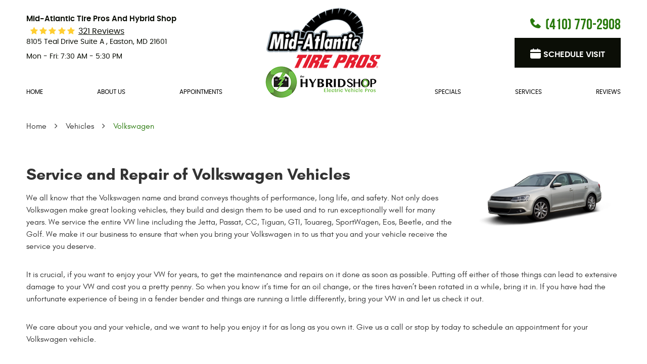

--- FILE ---
content_type: text/html; charset=utf-8
request_url: https://midatlantictire.com/volkswagen-repair-services
body_size: 11558
content:
<!DOCTYPE HTML><html lang="en"><!-- HTML Copyright © 2026 Kukui Corporation. All rights reserved. --><head><meta charset="utf-8" /><meta name="viewport" content="width=device-width,initial-scale=1" /><title> Mid-Atlantic Tire Pros and Hybrid Shop - Easton Volkswagen Service and Repair </title><link rel="canonical" href="https://midatlantictire.com/volkswagen-repair-services" /><meta name="robots" content="noindex,nofollow,noarchive,nosnippet" /><meta name="googlebot" content="none,noindex,nofollow,noarchive,nosnippet,noodp,noimageindex" /><meta name="bingbot" content="noindex,nofollow,noarchive,nosnippet,nocache,noodp" /><meta name="msnbot" content="noindex,nofollow,noarchive,nosnippet,nocache,noodp" /><meta name="slurp" content="noindex,nofollow,noarchive,nosnippet,noodp,noydir" /><meta name="teoma" content="noindex,nofollow,noarchive" /><meta name="adsbot-google" content="index,follow,archive,snippet,odp,imageindex" /><meta name="adidxbot" content="index,follow,archive,snippet,cache,odp" /><meta name="description" content="Service and Repair of Volkswagen Vehicles" /><meta property="og:type" content="website" /><meta property="og:locale" content="en_US" /><meta property="og:site_name" content="Mid-Atlantic Tire Pros and Hybrid Shop" /><meta property="og:url" content="https://midatlantictire.com/volkswagen-repair-services" /><meta property="og:title" content="Mid-Atlantic Tire Pros and Hybrid Shop - Service and Repair of Volkswagen Vehicles" /><meta property="og:description" content="Service and Repair of Volkswagen Vehicles" /><meta property="og:image" content="https://midatlantictire.com/Files/images/og-image.jpg" /><script type="application/ld+json">[{"@context":"https://schema.org","@type":"AutomotiveBusiness","name":"Mid-Atlantic Tire Pros and Hybrid Shop","alternateName":"Easton, MD Auto Repair","telephone":"+1 (410) 770-2908","currenciesAccepted":"USD","priceRange":"$$$","url":"https://midatlantictire.com","logo":"https://midatlantictire.com/Files/Images/LogO.png","image":"https://midatlantictire.com/Files/images/google-info-window.jpg","address":{"@type":"PostalAddress","name":"Mid-Atlantic Tire Pros and Hybrid Shop","streetAddress":"8105 Teal Drive Suite A","addressLocality":"Easton","addressRegion":"MD","addressCountry":"USA","postalCode":"21601"},"openingHours":["Mon-Fri 07:30-17:30"],"hasmap":"https://www.google.com/maps/place/8105 Teal Drive Suite A Easton, MD 21601","aggregateRating":{"@type":"AggregateRating","bestRating":"5","worstRating":"1","ratingCount":"321","ratingValue":"4.8"},"sameAs":["https://goo.gl/maps/PhZkHedqamzqmRig7","https://www.facebook.com/midatlantictire/","http://search.google.com/local/writereview?placeid=ChIJbQ2tb1hAuIkRgTz2g431xWo","https://www.facebook.com/midatlantictire/reviews/?ref=page_internal"]},{"@context":"https://schema.org","@type":"BreadcrumbList","itemListElement":[{"@type":"ListItem","position":"1","item":{"@id":"https://midatlantictire.com","name":"Home"}},{"@type":"ListItem","position":"2","item":{"@id":"https://midatlantictire.com/vehicles","name":"Vehicles"}},{"@type":"ListItem","position":"3","item":{"@id":"https://midatlantictire.com/volkswagen-repair-services","name":"Volkswagen"}}]}]</script><!-- Global site tag (gtag.js) - Google Analytics --><script async src="https://www.googletagmanager.com/gtag/js?id=UA-221375750-38"></script><script> window.dataLayer = window.dataLayer || []; function gtag(){dataLayer.push(arguments);} gtag('js', new Date()); gtag('config', 'UA-221375750-38'); gtag('config', 'G-NHM8NLBYQM'); </script><style type="text/css">/*! * Bootstrap v3.3.7 (http://getbootstrap.com) * Copyright 2011-2018 Twitter, Inc. * Licensed under MIT (https://github.com/twbs/bootstrap/blob/master/LICENSE) */ /*! * Generated using the Bootstrap Customizer (<none>) * Config saved to config.json and <none> */ /*! normalize.css v3.0.3 | MIT License | github.com/necolas/normalize.css */ *{outline:0;margin:0;border:0;padding:0}*,*:before,*:after{-webkit-box-sizing:border-box;box-sizing:border-box}html{-ms-overflow-style:scrollbar;-ms-text-size-adjust:100%;-webkit-text-size-adjust:100%;-webkit-tap-highlight-color:rgba(0,0,0,0)}html,body,div,span,applet,object,iframe,h1,h2,h3,h4,h5,h6,p,blockquote,pre,a,abbr,acronym,address,big,cite,code,del,dfn,em,img,ins,kbd,q,s,samp,small,strike,strong,sub,sup,tt,var,b,u,i,center,dl,dt,dd,ol,ul,li,fieldset,form,label,legend,table,caption,tbody,tfoot,thead,tr,th,td,article,aside,canvas,details,embed,figure,figcaption,footer,header,hgroup,menu,nav,output,ruby,section,summary,time,mark,audio,video{background:transparent;font-size:100%;font-family:-apple-system,BlinkMacSystemFont,system-ui,"Segoe UI",Tahoma,Roboto,Oxygen,Oxygen-Sans,Ubuntu,Cantarell,"Fira Sans","Droid Sans","Helvetica Neue","Noto Sans",Arial,sans-serif,"Apple Color Emoji","Segoe UI Emoji","Segoe UI Symbol","Noto Color Emoji";text-decoration:none;vertical-align:baseline}article,aside,details,figcaption,figure,footer,header,hgroup,main,menu,nav,section,summary{display:block}:focus{outline:0}[tabindex="-1"]:focus{outline:0!important}b,strong{font-weight:bolder}a{text-decoration:none}a:hover,a:focus,a:active{outline:0;text-decoration:underline}a:not([href]):not([tabindex]){color:inherit;text-decoration:none}a:not([href]):not([tabindex]):hover,a:not([href]):not([tabindex]):focus{color:inherit;text-decoration:none}a:not([href]):not([tabindex]):focus{outline:0}img{max-width:100%;height:auto;border:0;-ms-interpolation-mode:bicubic;vertical-align:middle}svg{overflow:hidden;vertical-align:middle}iframe,embed,object,video,audio,canvas{display:inline-block;max-width:100%}audio:not([controls]){display:none;height:0}template{display:none}[hidden]{display:none}.container{margin-right:auto;margin-left:auto;padding-left:12px;padding-right:12px}@media(min-width:768px){.container{width:744px}}@media(min-width:992px){.container{width:964px}}@media(min-width:1224px){.container{width:1200px}}.container-fluid{margin-right:auto;margin-left:auto;padding-left:12px;padding-right:12px}.row{margin-left:-12px;margin-right:-12px}.col-xs-1,.col-sm-1,.col-md-1,.col-lg-1,.col-xs-2,.col-sm-2,.col-md-2,.col-lg-2,.col-xs-3,.col-sm-3,.col-md-3,.col-lg-3,.col-xs-4,.col-sm-4,.col-md-4,.col-lg-4,.col-xs-5,.col-sm-5,.col-md-5,.col-lg-5,.col-xs-6,.col-sm-6,.col-md-6,.col-lg-6,.col-xs-7,.col-sm-7,.col-md-7,.col-lg-7,.col-xs-8,.col-sm-8,.col-md-8,.col-lg-8,.col-xs-9,.col-sm-9,.col-md-9,.col-lg-9,.col-xs-10,.col-sm-10,.col-md-10,.col-lg-10,.col-xs-11,.col-sm-11,.col-md-11,.col-lg-11,.col-xs-12,.col-sm-12,.col-md-12,.col-lg-12{position:relative;min-height:1px;padding-left:12px;padding-right:12px}.col-xs-1,.col-xs-2,.col-xs-3,.col-xs-4,.col-xs-5,.col-xs-6,.col-xs-7,.col-xs-8,.col-xs-9,.col-xs-10,.col-xs-11,.col-xs-12{float:left}.col-xs-12{width:100%}.col-xs-11{width:91.66666667%}.col-xs-10{width:83.33333333%}.col-xs-9{width:75%}.col-xs-8{width:66.66666667%}.col-xs-7{width:58.33333333%}.col-xs-6{width:50%}.col-xs-5{width:41.66666667%}.col-xs-4{width:33.33333333%}.col-xs-3{width:25%}.col-xs-2{width:16.66666667%}.col-xs-1{width:8.33333333%}.col-xs-pull-12{right:100%}.col-xs-pull-11{right:91.66666667%}.col-xs-pull-10{right:83.33333333%}.col-xs-pull-9{right:75%}.col-xs-pull-8{right:66.66666667%}.col-xs-pull-7{right:58.33333333%}.col-xs-pull-6{right:50%}.col-xs-pull-5{right:41.66666667%}.col-xs-pull-4{right:33.33333333%}.col-xs-pull-3{right:25%}.col-xs-pull-2{right:16.66666667%}.col-xs-pull-1{right:8.33333333%}.col-xs-pull-0{right:auto}.col-xs-push-12{left:100%}.col-xs-push-11{left:91.66666667%}.col-xs-push-10{left:83.33333333%}.col-xs-push-9{left:75%}.col-xs-push-8{left:66.66666667%}.col-xs-push-7{left:58.33333333%}.col-xs-push-6{left:50%}.col-xs-push-5{left:41.66666667%}.col-xs-push-4{left:33.33333333%}.col-xs-push-3{left:25%}.col-xs-push-2{left:16.66666667%}.col-xs-push-1{left:8.33333333%}.col-xs-push-0{left:auto}.col-xs-offset-12{margin-left:100%}.col-xs-offset-11{margin-left:91.66666667%}.col-xs-offset-10{margin-left:83.33333333%}.col-xs-offset-9{margin-left:75%}.col-xs-offset-8{margin-left:66.66666667%}.col-xs-offset-7{margin-left:58.33333333%}.col-xs-offset-6{margin-left:50%}.col-xs-offset-5{margin-left:41.66666667%}.col-xs-offset-4{margin-left:33.33333333%}.col-xs-offset-3{margin-left:25%}.col-xs-offset-2{margin-left:16.66666667%}.col-xs-offset-1{margin-left:8.33333333%}.col-xs-offset-0{margin-left:0%}@media(min-width:768px){.col-sm-1,.col-sm-2,.col-sm-3,.col-sm-4,.col-sm-5,.col-sm-6,.col-sm-7,.col-sm-8,.col-sm-9,.col-sm-10,.col-sm-11,.col-sm-12{float:left}.col-sm-12{width:100%}.col-sm-11{width:91.66666667%}.col-sm-10{width:83.33333333%}.col-sm-9{width:75%}.col-sm-8{width:66.66666667%}.col-sm-7{width:58.33333333%}.col-sm-6{width:50%}.col-sm-5{width:41.66666667%}.col-sm-4{width:33.33333333%}.col-sm-3{width:25%}.col-sm-2{width:16.66666667%}.col-sm-1{width:8.33333333%}.col-sm-pull-12{right:100%}.col-sm-pull-11{right:91.66666667%}.col-sm-pull-10{right:83.33333333%}.col-sm-pull-9{right:75%}.col-sm-pull-8{right:66.66666667%}.col-sm-pull-7{right:58.33333333%}.col-sm-pull-6{right:50%}.col-sm-pull-5{right:41.66666667%}.col-sm-pull-4{right:33.33333333%}.col-sm-pull-3{right:25%}.col-sm-pull-2{right:16.66666667%}.col-sm-pull-1{right:8.33333333%}.col-sm-pull-0{right:auto}.col-sm-push-12{left:100%}.col-sm-push-11{left:91.66666667%}.col-sm-push-10{left:83.33333333%}.col-sm-push-9{left:75%}.col-sm-push-8{left:66.66666667%}.col-sm-push-7{left:58.33333333%}.col-sm-push-6{left:50%}.col-sm-push-5{left:41.66666667%}.col-sm-push-4{left:33.33333333%}.col-sm-push-3{left:25%}.col-sm-push-2{left:16.66666667%}.col-sm-push-1{left:8.33333333%}.col-sm-push-0{left:auto}.col-sm-offset-12{margin-left:100%}.col-sm-offset-11{margin-left:91.66666667%}.col-sm-offset-10{margin-left:83.33333333%}.col-sm-offset-9{margin-left:75%}.col-sm-offset-8{margin-left:66.66666667%}.col-sm-offset-7{margin-left:58.33333333%}.col-sm-offset-6{margin-left:50%}.col-sm-offset-5{margin-left:41.66666667%}.col-sm-offset-4{margin-left:33.33333333%}.col-sm-offset-3{margin-left:25%}.col-sm-offset-2{margin-left:16.66666667%}.col-sm-offset-1{margin-left:8.33333333%}.col-sm-offset-0{margin-left:0%}}@media(min-width:992px){.col-md-1,.col-md-2,.col-md-3,.col-md-4,.col-md-5,.col-md-6,.col-md-7,.col-md-8,.col-md-9,.col-md-10,.col-md-11,.col-md-12{float:left}.col-md-12{width:100%}.col-md-11{width:91.66666667%}.col-md-10{width:83.33333333%}.col-md-9{width:75%}.col-md-8{width:66.66666667%}.col-md-7{width:58.33333333%}.col-md-6{width:50%}.col-md-5{width:41.66666667%}.col-md-4{width:33.33333333%}.col-md-3{width:25%}.col-md-2{width:16.66666667%}.col-md-1{width:8.33333333%}.col-md-pull-12{right:100%}.col-md-pull-11{right:91.66666667%}.col-md-pull-10{right:83.33333333%}.col-md-pull-9{right:75%}.col-md-pull-8{right:66.66666667%}.col-md-pull-7{right:58.33333333%}.col-md-pull-6{right:50%}.col-md-pull-5{right:41.66666667%}.col-md-pull-4{right:33.33333333%}.col-md-pull-3{right:25%}.col-md-pull-2{right:16.66666667%}.col-md-pull-1{right:8.33333333%}.col-md-pull-0{right:auto}.col-md-push-12{left:100%}.col-md-push-11{left:91.66666667%}.col-md-push-10{left:83.33333333%}.col-md-push-9{left:75%}.col-md-push-8{left:66.66666667%}.col-md-push-7{left:58.33333333%}.col-md-push-6{left:50%}.col-md-push-5{left:41.66666667%}.col-md-push-4{left:33.33333333%}.col-md-push-3{left:25%}.col-md-push-2{left:16.66666667%}.col-md-push-1{left:8.33333333%}.col-md-push-0{left:auto}.col-md-offset-12{margin-left:100%}.col-md-offset-11{margin-left:91.66666667%}.col-md-offset-10{margin-left:83.33333333%}.col-md-offset-9{margin-left:75%}.col-md-offset-8{margin-left:66.66666667%}.col-md-offset-7{margin-left:58.33333333%}.col-md-offset-6{margin-left:50%}.col-md-offset-5{margin-left:41.66666667%}.col-md-offset-4{margin-left:33.33333333%}.col-md-offset-3{margin-left:25%}.col-md-offset-2{margin-left:16.66666667%}.col-md-offset-1{margin-left:8.33333333%}.col-md-offset-0{margin-left:0%}}@media(min-width:1224px){.col-lg-1,.col-lg-2,.col-lg-3,.col-lg-4,.col-lg-5,.col-lg-6,.col-lg-7,.col-lg-8,.col-lg-9,.col-lg-10,.col-lg-11,.col-lg-12{float:left}.col-lg-12{width:100%}.col-lg-11{width:91.66666667%}.col-lg-10{width:83.33333333%}.col-lg-9{width:75%}.col-lg-8{width:66.66666667%}.col-lg-7{width:58.33333333%}.col-lg-6{width:50%}.col-lg-5{width:41.66666667%}.col-lg-4{width:33.33333333%}.col-lg-3{width:25%}.col-lg-2{width:16.66666667%}.col-lg-1{width:8.33333333%}.col-lg-pull-12{right:100%}.col-lg-pull-11{right:91.66666667%}.col-lg-pull-10{right:83.33333333%}.col-lg-pull-9{right:75%}.col-lg-pull-8{right:66.66666667%}.col-lg-pull-7{right:58.33333333%}.col-lg-pull-6{right:50%}.col-lg-pull-5{right:41.66666667%}.col-lg-pull-4{right:33.33333333%}.col-lg-pull-3{right:25%}.col-lg-pull-2{right:16.66666667%}.col-lg-pull-1{right:8.33333333%}.col-lg-pull-0{right:auto}.col-lg-push-12{left:100%}.col-lg-push-11{left:91.66666667%}.col-lg-push-10{left:83.33333333%}.col-lg-push-9{left:75%}.col-lg-push-8{left:66.66666667%}.col-lg-push-7{left:58.33333333%}.col-lg-push-6{left:50%}.col-lg-push-5{left:41.66666667%}.col-lg-push-4{left:33.33333333%}.col-lg-push-3{left:25%}.col-lg-push-2{left:16.66666667%}.col-lg-push-1{left:8.33333333%}.col-lg-push-0{left:auto}.col-lg-offset-12{margin-left:100%}.col-lg-offset-11{margin-left:91.66666667%}.col-lg-offset-10{margin-left:83.33333333%}.col-lg-offset-9{margin-left:75%}.col-lg-offset-8{margin-left:66.66666667%}.col-lg-offset-7{margin-left:58.33333333%}.col-lg-offset-6{margin-left:50%}.col-lg-offset-5{margin-left:41.66666667%}.col-lg-offset-4{margin-left:33.33333333%}.col-lg-offset-3{margin-left:25%}.col-lg-offset-2{margin-left:16.66666667%}.col-lg-offset-1{margin-left:8.33333333%}.col-lg-offset-0{margin-left:0%}}.clearfix:before,.clearfix:after,.container:before,.container:after,.container-fluid:before,.container-fluid:after,.row:before,.row:after{content:"";display:block}.clearfix:after,.container:after,.container-fluid:after,.row:after{clear:both}.pull-right{float:right!important}.pull-left{float:left!important}@media(max-width:767px){.pull-xs-left{float:left!important}.pull-xs-right{float:right!important}}@media(min-width:768px) and (max-width:991px){.pull-sm-left{float:left!important}.pull-sm-right{float:right!important}}@media(min-width:992px) and (max-width:1223px){.pull-md-left{float:left!important}.pull-md-right{float:right!important}}@media(min-width:1224px){.pull-lg-left{float:left!important}.pull-lg-right{float:right!important}}.visible-xs,.visible-sm,.visible-md,.visible-lg{display:none!important}.visible-xs-block,.visible-xs-inline,.visible-xs-inline-block,.visible-sm-block,.visible-sm-inline,.visible-sm-inline-block,.visible-md-block,.visible-md-inline,.visible-md-inline-block,.visible-lg-block,.visible-lg-inline,.visible-lg-inline-block{display:none!important}@media(max-width:767px){.visible-xs{display:block!important}}@media(min-width:768px) and (max-width:991px){.visible-sm{display:block!important}}@media(min-width:992px) and (max-width:1223px){.visible-md{display:block!important}}@media(min-width:1224px){.visible-lg{display:block!important}}@media(max-width:767px){.hidden-xs{display:none!important}}@media(min-width:768px) and (max-width:991px){.hidden-sm{display:none!important}}@media(min-width:992px) and (max-width:1223px){.hidden-md{display:none!important}}@media(min-width:1224px){.hidden-lg{display:none!important}}.col-xs-text-right{text-align:right}.col-xs-text-left{text-align:left}.col-xs-text-center{text-align:center}@media(min-width:768px){.col-sm-text-right{text-align:right}.col-sm-text-left{text-align:left}.col-sm-text-center{text-align:center}}@media(min-width:992px){.col-md-text-right{text-align:right}.col-md-text-left{text-align:left}.col-md-text-center{text-align:center}}@media(min-width:1224px){.col-lg-text-right{text-align:right}.col-lg-text-left{text-align:left}.col-lg-text-center{text-align:center}}.sr-only{position:absolute;width:1px;height:1px;margin:-1px;padding:0;overflow:hidden;clip:rect(0,0,0,0);border:0}.sr-only-focusable:active,.sr-only-focusable:focus{position:static;width:auto;height:auto;margin:0;overflow:visible;clip:auto}.img-responsive{display:block;max-width:100%;height:auto}.center-block{display:block;margin-left:auto;margin-right:auto}.hide{display:none!important}.show{display:block!important}.invisible{visibility:hidden}.hidden{display:none!important}@-ms-viewport{width:device-width;}@font-face{font-family:'Bebas Neue';font-weight:300;font-style:normal;src:url('https://cdn.kukui.com/fonts/bebas-neue/bebasneue_light-webfont.woff2') format('woff2'),url('https://cdn.kukui.com/fonts/bebas-neue/bebasneue_light-webfont.woff') format('woff'),url('https://cdn.kukui.com/fonts/bebas-neue/bebasneue_light-webfont.ttf') format('truetype');font-display:swap}@font-face{font-family:'Bebas Neue';font-weight:400;font-style:normal;src:url('https://cdn.kukui.com/fonts/bebas-neue/bebasneue_regular-webfont.woff2') format('woff2'),url('https://cdn.kukui.com/fonts/bebas-neue/bebasneue_regular-webfont.woff') format('woff'),url('https://cdn.kukui.com/fonts/bebas-neue/bebasneue_regular-webfont.ttf') format('truetype');font-display:swap}@font-face{font-family:'Bebas Neue';font-weight:500;font-style:normal;src:url('https://cdn.kukui.com/fonts/bebas-neue/bebasneue_book-webfont.woff2') format('woff2'),url('https://cdn.kukui.com/fonts/bebas-neue/bebasneue_book-webfont.woff') format('woff'),url('https://cdn.kukui.com/fonts/bebas-neue/bebasneue_book-webfont.ttf') format('truetype');font-display:swap}@font-face{font-family:'Bebas Neue';font-weight:700;font-style:normal;src:url('https://cdn.kukui.com/fonts/bebas-neue/bebasneue_bold-webfont.woff2') format('woff2'),url('https://cdn.kukui.com/fonts/bebas-neue/bebasneue_bold-webfont.woff') format('woff'),url('https://cdn.kukui.com/fonts/bebas-neue/bebasneue_bold-webfont.ttf') format('truetype');font-display:swap}@font-face{font-family:'Poppins';font-weight:300;font-style:normal;src:url('https://cdn.kukui.com/fonts/poppins/poppins-light-webfont.woff2') format('woff2'),url('https://cdn.kukui.com/fonts/poppins/poppins-light-webfont.woff') format('woff'),url('https://cdn.kukui.com/fonts/poppins/poppins-light-webfont.ttf') format('truetype');font-display:swap}@font-face{font-family:'Poppins';font-weight:300;font-style:italic;src:url('https://cdn.kukui.com/fonts/poppins/poppins-lightitalic-webfont.woff2') format('woff2'),url('https://cdn.kukui.com/fonts/poppins/poppins-lightitalic-webfont.woff') format('woff'),url('https://cdn.kukui.com/fonts/poppins/poppins-lightitalic-webfont.ttf') format('truetype');font-display:swap}@font-face{font-family:'Poppins';font-weight:400;font-style:normal;src:url('https://cdn.kukui.com/fonts/poppins/poppins-regular-webfont.woff2') format('woff2'),url('https://cdn.kukui.com/fonts/poppins/poppins-regular-webfont.woff') format('woff'),url('https://cdn.kukui.com/fonts/poppins/poppins-regular-webfont.ttf') format('truetype');font-display:swap}@font-face{font-family:'Poppins';font-weight:400;font-style:italic;src:url('https://cdn.kukui.com/fonts/poppins/poppins-regularitalic-webfont.woff2') format('woff2'),url('https://cdn.kukui.com/fonts/poppins/poppins-regularitalic-webfont.woff') format('woff'),url('https://cdn.kukui.com/fonts/poppins/poppins-regularitalic-webfont.ttf') format('truetype');font-display:swap}@font-face{font-family:'Poppins';font-weight:500;font-style:normal;src:url('https://cdn.kukui.com/fonts/poppins/Poppins-Medium.woff2') format('woff2'),url('https://cdn.kukui.com/fonts/poppins/Poppins-Medium.woff') format('woff'),url('https://cdn.kukui.com/fonts/poppins/Poppins-Medium.ttf') format('truetype');font-display:swap}@font-face{font-family:'Poppins';font-weight:500;font-style:italic;src:url('https://cdn.kukui.com/fonts/poppins/Poppins-MediumItalic.woff2') format('woff2'),url('https://cdn.kukui.com/fonts/poppins/Poppins-MediumItalic.woff') format('woff'),url('https://cdn.kukui.com/fonts/poppins/Poppins-MediumItalic.ttf') format('truetype');font-display:swap}@font-face{font-family:'Poppins';font-weight:600;font-style:normal;src:url('https://cdn.kukui.com/fonts/poppins/poppins-semibold-webfont.woff2') format('woff2'),url('https://cdn.kukui.com/fonts/poppins/poppins-semibold-webfont.woff') format('woff'),url('https://cdn.kukui.com/fonts/poppins/poppins-semibold-webfont.ttf') format('truetype');font-display:swap}@font-face{font-family:'Poppins';font-weight:700;font-style:normal;src:url('https://cdn.kukui.com/fonts/poppins/poppins-bold-webfont.woff2') format('woff2'),url('https://cdn.kukui.com/fonts/poppins/poppins-bold-webfont.woff') format('woff'),url('https://cdn.kukui.com/fonts/poppins/poppins-bold-webfont.ttf') format('truetype');font-display:swap}@font-face{font-family:'Poppins';font-weight:700;font-style:italic;src:url('https://cdn.kukui.com/fonts/poppins/poppins-bolditalic-webfont.woff2') format('woff2'),url('https://cdn.kukui.com/fonts/poppins/poppins-bolditalic-webfont.woff') format('woff'),url('https://cdn.kukui.com/fonts/poppins/poppins-bolditalic-webfont.ttf') format('truetype');font-display:swap}@font-face{font-family:'Poppins';font-weight:800;font-style:normal;src:url('https://cdn.kukui.com/fonts/poppins/Poppins-ExtraBold.woff2') format('woff2'),url('https://cdn.kukui.com/fonts/poppins/Poppins-ExtraBold.woff') format('woff'),url('https://cdn.kukui.com/fonts/poppins/Poppins-ExtraBold.ttf') format('truetype');font-display:swap}@font-face{font-family:'Poppins';font-weight:900;font-style:normal;src:url('https://cdn.kukui.com/fonts/poppins/poppins-black-webfont.woff2') format('woff2'),url('https://cdn.kukui.com/fonts/poppins/poppins-black-webfont.woff') format('woff'),url('https://cdn.kukui.com/fonts/poppins/poppins-black-webfont.ttf') format('truetype');font-display:swap}@font-face{font-family:'Glacial';font-weight:400;font-style:normal;src:url("https://cdn.kukui.com/fonts/glacial/glacialindifference-regular-webfont.woff2") format("woff2"),url("https://cdn.kukui.com/fonts/glacial/glacialindifference-regular-webfont.woff") format("woff"),url("https://cdn.kukui.com/fonts/glacial/glacialindifference-regular-webfont.ttf") format("truetype");font-display:swap}@font-face{font-family:'Glacial';font-weight:700;font-style:normal;src:url("https://cdn.kukui.com/fonts/glacial/glacialindifference-bold-webfont.woff2") format("woff2"),url("https://cdn.kukui.com/fonts/glacial/glacialindifference-bold-webfont.woff") format("woff"),url("https://cdn.kukui.com/fonts/glacial/glacialindifference-bold-webfont.ttf") format("truetype");font-display:swap}@font-face{font-family:'cms';font-weight:normal;font-style:normal;src:url("/Themes/Automotive/Assets/fonts/cms/cms.woff2") format("woff2"),url("/Themes/Automotive/Assets/fonts/cms/cms.woff") format("woff"),url("/Themes/Automotive/Assets/fonts/cms/cms.ttf") format("truetype");font-display:swap}.btns{margin:0;padding:23px 10px 21px 10px;display:inline-block;min-width:252px;background:#0b0e06;border-radius:0;font-size:16px;color:#fff!important;font-weight:600;text-transform:uppercase;font-family:'Poppins';text-align:center}.btns:hover{background:#297a0d;color:#fff!important;text-decoration:none}.btns.border{background:#fff;border:2px solid #0b0e06;color:#0b0e06!important;padding:23px 10px 20px 10px}.btns.border:hover{background:#0b0e06;color:#fff!important}.btns.green{background:#297a0d}.btn_ic{padding:21px 15px 18px 15px;min-width:210px}.btn_ic:before{content:'';font-weight:normal;font-size:20px;font-family:'cms';margin-right:5px;top:0;position:relative}.head_btn{text-align:right;order:2;margin-top:1.6em}.nav ul.static li:nth-child(3){margin-right:320px}.header .top-button{display:flex;justify-content:flex-end}.header .top-button .tire-btn{margin:0;width:auto;display:inline-block;background:#0b0e06;border-radius:0;font-size:16px;color:#fff!important;font-weight:600;text-transform:uppercase;font-family:'Poppins';text-align:center;padding:20px 30px;margin-right:1.7rem}.header .top-button .tire-btn:hover{background:#297a0d;color:#fff!important}.uic-hidden{display:none}.uic-active,.uic-visible{display:initial}html,body{font-size:16px;line-height:1}.wrapper{position:relative;width:100%;max-width:1920px;margin:0 auto;overflow:hidden}.container-xl{max-width:1200px;margin:auto}.col-centered{float:none;margin:0 auto}.no-margin{margin:0!important}.no-padding{padding:0!important}.flexbox{display:-webkit-box;display:-ms-flexbox;display:flex;-ms-flex-wrap:wrap;flex-wrap:wrap}.flexbox:before,.flexbox:after{display:none}.flexbox.align-items-stretch{-webkit-box-align:stretch;-ms-flex-align:stretch;align-items:stretch}.flexbox.align-items-start{-webkit-box-align:start;-ms-flex-align:start;align-items:flex-start}.flexbox.align-items-center{-webkit-box-align:center;-ms-flex-align:center;align-items:center}.flexbox.align-items-end{-webkit-box-align:end;-ms-flex-align:end;align-items:flex-end}.flexbox.justify-content-start{-ms-flex-pack:start;justify-content:flex-start}.flexbox.justify-content-center{-ms-flex-pack:center;justify-content:center}.flexbox.justify-content-end{-ms-flex-pack:end;justify-content:flex-end}.flexbox.justify-content-around{-ms-flex-pack:distribute;justify-content:space-around}.flexbox.justify-content-between{-ms-flex-pack:justify;justify-content:space-between}.btn,.entry-content .btn{position:relative;display:block;width:100%;max-width:100%;margin:0 auto 2rem;padding:1rem;border:none;background:#297a0d;color:#fff;font-weight:400;font-size:1rem;line-height:1.25;font-family:"Glacial",Arial,sans-serif;text-align:center;text-decoration:none;text-transform:uppercase;border-radius:.25rem;-webkit-transition:all .3s ease;-o-transition:all .3s ease;transition:all .3s ease}.btn:hover,.btn:focus,.btn:active,.entry-content .btn:hover,.entry-content .btn:focus,.entry-content .btn:active{background:#333;color:#fff;text-decoration:none}.btn.btn-submit{margin:1rem auto 2rem}.btn:disabled,.btn:disabled:hover,.btn.disabled,.btn.disabled:hover{margin:1rem auto 2rem;border:none;background:#ccc;color:#fff;cursor:not-allowed;-webkit-box-shadow:none;box-shadow:none}.header{position:relative}.hd-logo-box{margin-top:.5rem;margin-bottom:0;order:1;text-align:center}.hd-logo{display:inline-block;max-width:100%;position:relative;z-index:1;margin-bottom:-40px}.hd-logo img{display:block;margin:0 auto;max-width:100%}.hd-reviews-rating{margin-top:1.7rem;margin-bottom:1rem;order:0}.hd-keywords{display:inline-block;margin-bottom:.25rem;color:#0b0e06;font:600 .93em/1.5 "poppins",Arial,sans-serif;text-transform:capitalize}.hd-reviews{display:inline-block;text-transform:capitalize}.hd-reviews:before{content:'';display:inline-block;margin-right:.25rem;color:#ffce31;font-weight:normal;font-size:1rem;line-height:1;font-family:'cms';letter-spacing:.2em;margin-left:8px}.hd-reviews a{display:inline-block;color:#0b0e06;font:400 1em/1 "poppins",Arial,sans-serif;text-decoration:underline}.hd-reviews a:hover,.hd-reviews a:focus,.hd-reviews a:active{color:#297a0d;text-decoration:none}.hd-locations{margin-top:1rem;margin-bottom:1rem}.hd-location-name-box{margin-bottom:.25rem}.hd-loc-title{color:#333;font:700 1.5em/1.25 "Glacial",Arial,sans-serif}.hd-phone-box{margin-bottom:.5rem}.hd-phone-text{display:inline-block;padding-right:.25rem;color:#333;font:400 1.25em/1.2 "Glacial",Arial,sans-serif;text-transform:capitalize}.hd-phone-link{color:#297a0d;font:600 30px/1.25 "Bebas Neue",Arial,sans-serif;position:relative;padding-left:30px;display:inline-block}.hd-phone-link:before{content:'';font-weight:normal;font-size:20px;color:#297a0d;font-family:'cms';position:absolute;top:5px;left:0}.hd-phone-link strong{font:inherit}.hd-phone-link:hover,.hd-phone-link:focus,.hd-phone-link:active{color:#0b0e06;text-decoration:none}.hd-address-box{margin-bottom:.5rem}.hd-address{color:#0b0e06;font:400 14px/1.5 "poppins",Arial,sans-serif}.hd-address span{font:inherit}.hd-address:hover,.hd-address:focus,.hd-address:active{color:#297a0d;text-decoration:none}.hd-wh-box{margin-bottom:.5rem}.hd-wh{color:#0b0e06;font:400 14px/1.5 "poppins",Arial,sans-serif}.hd-locations{margin-top:.2em;margin-bottom:.6rem}.hd-location-toggle{padding:10px 30px 10px 10px;background:#e5403f;color:#fff;position:relative}.hd-location-toggle:after{position:absolute;right:8px;top:50%;bottom:0;height:100%;margin:auto;content:'';font:20px 'cms'}.hd-locations-wrapper{display:none;padding:26px 0 0}.nav-section{position:relative;background:#fff}.nav{position:relative}.nav ul{list-style:none;text-align:center}.nav li{position:relative}.nav li:hover>ul,.nav li:focus>ul,.nav li:active>ul{display:block}.nav a{display:inline-block;text-decoration:none}.nav li.static{display:inline-block;margin:0 .5rem}.nav li.static:last-child ul{left:-100%}.nav li.static:last-child>ul.dynamic:before{left:0;right:0;margin:auto}.nav li.static>a{padding:1rem 0;color:#000;font:400 16px/1.25 "poppins",Arial,sans-serif;text-transform:uppercase}.nav li.static:hover>a,.nav li.static:focus>a,.nav li.static:active>a,.nav li.static>a.selected{color:#297a0d;text-decoration:none}.nav ul.dynamic{display:none;z-index:10;position:absolute;top:100%;left:-1rem;min-width:14rem;background:#333;-webkit-box-shadow:0 .25rem .5rem rgba(0,0,0,.1);box-shadow:0 .25rem .5rem rgba(0,0,0,.1)}.nav ul.dynamic ul{top:0;left:100%;min-width:100%}.nav li.dynamic{display:block;text-align:left}.nav li.dynamic>a{width:100%;padding:.75rem 1rem;color:#fff;font:400 1em/1.25 "Glacial",Arial,sans-serif}.nav li.dynamic:hover>a,.nav li.dynamic:focus>a,.nav li.dynamic:active>a,.nav li.dynamic>a.selected{color:#297a0d;text-decoration:none}.breadcrumbs-section{position:relative}.breadcrumbs{list-style:none;padding:2rem 0}.breadcrumbs li{display:inline-block;color:#333;font:400 1em/1.5 "Glacial",Arial,sans-serif}.breadcrumbs li:after{display:inline-block;padding:0 1em;content:"";color:inherit;font:normal 1em/1 'cms'}.breadcrumbs li:last-child:after{display:none}.breadcrumbs li a{color:inherit;font:inherit}.breadcrumbs li a:hover,.breadcrumbs li a:focus,.breadcrumbs li a:active{color:red;text-decoration:none}.breadcrumbs li:last-child>a{color:#297a0d}.entry-content .synchrony-info img{max-width:150px}.entry-content .synchrony-logo img{max-width:260px;margin-top:1rem}@media(min-width:768px){}@media(min-width:992px){.nav-trigger{display:none}.nav ul.static{display:-webkit-box;display:-ms-flexbox;display:flex;-ms-flex-wrap:wrap;flex-wrap:wrap;-ms-flex-pack:justify;justify-content:space-between}.nav li.static:first-child{margin-left:0}.nav li.static:last-child{margin-right:0}.nav ul.dynamic>.has-dynamic:before{display:block;content:'';position:absolute;top:50%;right:.25rem;width:0;height:0;border:.25rem solid transparent;border-left:.25rem solid #fff;-webkit-transform:translateY(-50%);-ms-transform:translateY(-50%);transform:translateY(-50%)}}@media(min-width:1224px){}@media(max-width:1300px){.nav li.static>a{font-size:12px!important}}@media(max-width:1223px){.header .top-button .tire-btn{font-size:14px;padding:20px 16px;margin-right:1rem}.btns{font-size:14px}.btn_ic{min-width:180px}}@media(max-width:1199px){.hd-logo img{max-width:200px}}@media(max-width:991px){.nav-trigger{z-index:20;display:block;position:fixed;top:0;right:0;width:55px;height:50px;background:#333}.nav-trigger .icon{display:block;position:absolute;top:50%;left:10px;right:10px;width:auto;height:2px;background-color:#fff;border-radius:.25rem;-webkit-transform:translateY(-50%);-ms-transform:translateY(-50%);transform:translateY(-50%);-webkit-transition:background-color .2s linear;-o-transition:background-color .2s linear;transition:background-color .2s linear}.nav-trigger .icon:before,.nav-trigger .icon:after{display:block;content:'';position:absolute;left:0;width:100%;height:100%;background-color:#fff;border-radius:.25rem;-webkit-transition:-webkit-transform .2s linear;transition:-webkit-transform .2s linear;-o-transition:transform .2s linear;transition:transform .2s linear;transition:transform .2s linear,-webkit-transform .2s linear}.nav-trigger .icon:before{-webkit-transform:translateY(-10px);-ms-transform:translateY(-10px);transform:translateY(-10px)}.nav-trigger .icon:after{-webkit-transform:translateY(10px);-ms-transform:translateY(10px);transform:translateY(10px)}.nav-trigger.menu-open span{background-color:transparent}.nav-trigger.menu-open span:before{-webkit-transform:translateY(0) rotate(-45deg);-ms-transform:translateY(0) rotate(-45deg);transform:translateY(0) rotate(-45deg)}.nav-trigger.menu-open span:after{-webkit-transform:translateY(0) rotate(45deg);-ms-transform:translateY(0) rotate(45deg);transform:translateY(0) rotate(45deg)}.nav{z-index:15;position:fixed;top:0;right:0;width:50%;height:100%;background:#333;overflow-y:auto;-webkit-transition:opacity .3s ease-in-out,visibility .2s linear;-o-transition:opacity .3s ease-in-out,visibility .2s linear;transition:opacity .3s ease-in-out,visibility .2s linear}.nav.nav-hidden{opacity:0;visibility:hidden;pointer-events:none}.nav.nav-visible{opacity:1;visibility:visible;pointer-events:all}.nav ul{margin:0;padding:0 0 0 1rem;text-align:left}.nav ul.static{margin-top:4rem}.nav ul.dynamic{position:static;min-width:0;background:none;-webkit-box-shadow:none;box-shadow:none}.nav li.static{display:block;margin:0}.nav li.static>a,.nav li.dynamic>a{width:100%;max-width:100%;padding:.5rem 1rem;color:#fff}.nav li.has-dynamic>a{padding-right:2.5rem}.nav ul.static>.has-dynamic:before,.nav ul.dynamic>.has-dynamic:before{display:block;content:'';position:absolute;top:1.075rem;right:1rem;width:0;height:0;border:.25rem solid transparent;border-top:.25rem solid #fff}.nav ul.static>.has-dynamic:hover:before,.nav ul.static>.has-dynamic.selected:before{border-top-color:#ffa500}.nav ul.dynamic>.has-dynamic:hover:before,.nav ul.dynamic>.has-dynamic.selected:before{border-top-color:red}.hd-reviews-rating{order:1;margin-top:1rem;margin-bottom:0;text-align:center}.header .head_btn{text-align:center}.header .top-button{justify-content:center;margin-bottom:1rem}.header .top-button .tire-btn{font-size:16px;padding:19px 16px;margin-right:1rem}}@media(max-width:767px){.header,.breadcrumbs{text-align:center}.header .top-button{display:block}.header .top-button .tire-btn{display:block;margin-right:0;margin-bottom:1rem}.btns{display:block}}@media(max-width:599px){.nav{width:75%}}@media(max-width:480px){.nav{width:100%}}@media(min-width:768px) and (max-width:991px){.hd-multi-location-3 .hd-phone-text{display:block;padding:0}}@media(min-width:992px) and (max-width:1223px){}@media(min-width:1224px) and (max-width:1900px){}.footer h3{margin:0 0 10px 0;padding:0;font-size:30px;color:#297a0d;font-family:'Bebas Neue';font-weight:600;text-transform:uppercase}.ada-holder svg{bottom:auto!important;top:-.313rem!important;left:0!important;width:1em;fill:#0b0e06!important}.ft-disclaimers .nap{padding:.313rem 0 0 1.875rem;color:#0b0e06;font:inherit;font-size:12px;font-family:'poppins',sans-serif}.ft-disclaimers .link-photocredits{color:#0b0e06;font:inherit;font-size:12px;font-family:'poppins',sans-serif!important;text-decoration:underline}.ft-disclaimers .link-photocredits:hover{color:#297a0d}.ft-disclaimers .link-webmaster{color:#0b0e06;text-transform:uppercase;display:inline-block;padding-left:5px;margin-left:5px;font-family:'poppins',sans-serif!important}.ft-disclaimers .link-webmaster:hover{color:#297a0d}</style><meta name="theme-color" content="#fff"><link type="image/x-icon" href="https://midatlantictire.com/favicon.ico?v=2" rel="shortcut icon" /><script type="text/javascript" src="//cdn.rlets.com/capture_configs/ba4/7e7/d66/bfe4f52acd409f422038805.js" async="async"></script></head><body class="page page-volkswagen-repair-services template template-hubpage" itemscope="itemscope" itemtype="https://schema.org/AutomotiveBusiness"><meta itemprop="name" content="Mid-Atlantic Tire Pros and Hybrid Shop" /><meta itemprop="alternateName" content="Easton, MD Auto Repair" /><meta itemprop="image" content="https://midatlantictire.com/Files/images/google-info-window.jpg" /><meta itemprop="telephone" content="+1 (410) 770-2908" /><meta itemprop="priceRange" content="$$$" /><!--[if lt IE 9]><script type="text/javascript" src="https://oss.maxcdn.com/html5shiv/3.7.2/html5shiv.min.js"></script><script type="text/javascript" src="https://oss.maxcdn.com/respond/1.4.2/respond.min.js"></script><![endif]--><form method="post" action="./volkswagen-repair-services" id="ctl04" class="wrapper"><div class="aspNetHidden"><input type="hidden" name="__EVENTTARGET" id="__EVENTTARGET" value="" /><input type="hidden" name="__EVENTARGUMENT" id="__EVENTARGUMENT" value="" /><input type="hidden" name="__VIEWSTATE" id="__VIEWSTATE" value="+ZChRBJUINK++q6KEchCDG3kU8gV9YleB/v5IbHiAHmVo9VYdYDlo1WsnuRom5PvTOu3rrV775G/dzYFWbJD2xkt/YS9ALTEpZoIxoiUBV0=" /></div><script data-uic-fixedscript="">window.sclDataSource ={"inDebugMode":false,"inEditMode":false,"locations":[{"id":"Mid-Atlantic Tire Pros and Hybrid Shop","name":"Mid-Atlantic Tire Pros and Hybrid Shop","street":"8105 Teal Drive Suite A","city":"Easton","region":"MD","zip":"21601","imageurl":"/Files/Images/google-info-window.jpg","url":"https://midatlantictire.com/","lat":"","lng":"","phone":"(410) 770-2908","worktime":{"locationID":"Mid-Atlantic Tire Pros and Hybrid Shop","hoursOffset":1,"daysOffset":1,"workingDays":[{"code":1,"daysOffset":null,"intervals":[{"open":"08:00","close":"16:00"}]},{"code":2,"daysOffset":null,"intervals":[{"open":"08:00","close":"16:00"}]},{"code":3,"daysOffset":null,"intervals":[{"open":"08:00","close":"16:00"}]},{"code":4,"daysOffset":null,"intervals":[{"open":"08:00","close":"16:00"}]},{"code":5,"daysOffset":null,"intervals":[{"open":"08:00","close":"16:00"}]}],"enabledDays":[],"disabledDays":[]},"formatedworktime":"Mon - Fri: 7:30 AM - 5:30 PM"}],"appointments":{"worktime":[{"locationID":"Mid-Atlantic Tire Pros and Hybrid Shop","hoursOffset":1,"daysOffset":1,"workingDays":[{"code":1,"daysOffset":null,"intervals":[{"open":"08:00","close":"16:00"}]},{"code":2,"daysOffset":null,"intervals":[{"open":"08:00","close":"16:00"}]},{"code":3,"daysOffset":null,"intervals":[{"open":"08:00","close":"16:00"}]},{"code":4,"daysOffset":null,"intervals":[{"open":"08:00","close":"16:00"}]},{"code":5,"daysOffset":null,"intervals":[{"open":"08:00","close":"16:00"}]}],"enabledDays":[],"disabledDays":[]}]},"directions":{"apikey":""}};</script><header class="header hd-single-location"><div class="container"><div class="row flexbox"><div class="col-xs-12 col-md-4 hd-logo-box"><a href="https://midatlantictire.com" title="Mid-Atlantic Tire Pros and Hybrid Shop" class="hd-logo"><img src="https://midatlantictire.com/Files/Images/LogO.png" alt="Mid-Atlantic Tire Pros and Hybrid Shop" /></a></div><div class="col-xs-12 col-md-4 hd-reviews-rating"><h1 class="hd-keywords">Mid-Atlantic Tire Pros and Hybrid Shop</h1><div itemscope="itemscope" itemtype="https://data-vocabulary.org/AggregateRating" class="hd-reviews"><meta itemprop="votes" content="321" /><meta itemprop="rating" content="4.79283489096573" /><a href="https://midatlantictire.com/reviews" title="See all reviews"> 321 reviews </a></div><div itemscope="itemscope" itemtype="https://schema.org/PostalAddress" class="hd-locations"><meta itemprop="streetAddress" content="8105 Teal Drive Suite A" /><meta itemprop="addressLocality" content="Easton" /><meta itemprop="addressRegion" content="MD" /><meta itemprop="postalCode" content="21601" /><meta itemprop="telephone" content="+1 (410) 770-2908" /><div class="hd-address-box"><a href="https://midatlantictire.com/directions" title="Get directions" class="hd-address"><span>8105 Teal Drive Suite A</span> ,&nbsp;<span>Easton, MD 21601</span></a></div><div class="hd-wh-box"><span class="hd-wh">Mon - Fri: 7:30 AM - 5:30 PM</span></div></div></div><div class="col-xs-12 col-md-4 head_btn"><div class="hd-locations"><div class="hd-phone-box"><a href="tel:4107702908" title="Call Mid-Atlantic Tire Pros and Hybrid Shop" class="hd-phone-link"><strong>(410) 770-2908</strong></a></div></div><div class="top-button"><!-- <a class="btn tire-btn" href="https://www.tirepros.com/tires" title="Buy Tires" target="_blank" rel="noopener">buy tires</a> --><a href="https://midatlantictire.com/appointments" title="Schedule an Appointment" class="btns btn_ic">Schedule visit</a></div></div></div></div><nav class="nav-section"><div class="container"><button class="nav-trigger" type="button" title="Toggle navigation." data-uic-navigation-trigger="header"><span class="icon"></span><span class="sr-only">Toggle Menu</span></button><div data-uic-navigation="header" class="nav nav-hidden"><ul class="static" role="menubar"><li class="static" role="menuitem"><a href="/" title="Home Page">Home</a></li><li class="static has-dynamic" role="menuitem"><a href="/about-us" title="About Us Page">About Us</a><ul class="dynamic"><li class="dynamic" role="menuitem"><a href="/contactus" title="Contact Us Page">Contact Us</a></li><li class="dynamic" role="menuitem"><a href="/directions" title="Directions Page">Directions</a></li></ul></li><li class="static" role="menuitem"><a href="/appointments" title="Appointments Page">Appointments</a></li><li class="static" role="menuitem"><a href="/coupons" title="Specials Page">Specials</a></li><li class="static" role="menuitem"><a href="/services" title="Services Page">Services</a></li><li class="static" role="menuitem"><a href="/reviews" title="Reviews Page">Reviews</a></li></ul></div></div></nav></header><main class="main" data-uic-layoutpush="auto"><div class="breadcrumbs-section"><div class="container"><ul class="breadcrumbs" itemscope="itemscope" itemtype="https://schema.org/BreadcrumbList"><li itemscope itemtype="https://schema.org/ListItem" itemprop="itemListElement"><meta itemprop="url" content="https://midatlantictire.com" /><meta itemprop="name" content="Home" /><meta itemprop="position" content="1" /><a itemprop="item" href="https://midatlantictire.com" title="Home">Home</a></li><li itemscope itemtype="https://schema.org/ListItem" itemprop="itemListElement"><meta itemprop="url" content="https://midatlantictire.com/vehicles" /><meta itemprop="name" content="Vehicles" /><meta itemprop="position" content="2" /><a itemprop="item" href="https://midatlantictire.com/vehicles" title="Vehicles">Vehicles</a></li><li itemscope itemtype="https://schema.org/ListItem" itemprop="itemListElement"><meta itemprop="url" content="https://midatlantictire.com/volkswagen-repair-services" /><meta itemprop="name" content="Volkswagen" /><meta itemprop="position" content="3" /><a itemprop="item" href="https://midatlantictire.com/volkswagen-repair-services" title="Volkswagen">Volkswagen</a></li></ul></div></div><div class="container"><div class="row"><div class="col-xs-12"><div class="clearfix entry-content"><div class="right" style="width: 300px"><img alt="Easton Volkswagen Service and Repair - Mid-Atlantic Tire Pros and Hybrid Shop" src="/Files/images/IsmoStokPhotos/images/volkswagen-D.png" /></div><h2>Service and Repair of Volkswagen Vehicles</h2><p>We all know that the Volkswagen name and brand conveys thoughts of performance, long life, and safety. Not only does Volkswagen make great looking vehicles, they build and design them to be used and to run exceptionally well for many years. We service the entire VW line including the Jetta, Passat, CC, Tiguan, GTI, Touareg, SportWagen, Eos, Beetle, and the Golf. We make it our business to ensure that when you bring your Volkswagen in to us that you and your vehicle receive the service you deserve.</p><p>It is crucial, if you want to enjoy your VW for years, to get the maintenance and repairs on it done as soon as possible. Putting off either of those things can lead to extensive damage to your VW and cost you a pretty penny. So when you know it&rsquo;s time for an oil change, or the tires haven&rsquo;t been rotated in a while, bring it in. If you have had the unfortunate experience of being in a fender bender and things are running a little differently, bring your VW in and let us check it out.</p><p>We care about you and your vehicle, and we want to help you enjoy it for as long as you own it. Give us a call or stop by today to schedule an appointment for your Volkswagen vehicle.</p></div></div></div></div></main><footer class="footer ft-single-location"><div class="container"><div class="row flexbox"><div class="col-xs-12 col-sm-4 col-md-4 ft-logo-box"><a href="https://midatlantictire.com" title="Mid-Atlantic Tire Pros and Hybrid Shop" class="ft-logo"><img data-src="https://midatlantictire.com/Files/Images/footer-logO.png" class="lazy" src="[data-uri]" alt="Mid-Atlantic Tire Pros and Hybrid Shop" /></a></div><div class="col-xs-12 col-sm-4 col-md-4 ft-locations"><div class="ft-phone-box"><a href="tel:4107702908" title="Call Mid-Atlantic Tire Pros and Hybrid Shop" class="ft-phone-link"><strong>(410) 770-2908</strong></a></div><div class="ft-address-box"><a href="https://midatlantictire.com/directions" title="Get directions" class="ft-address"><span>8105 Teal Drive Suite A</span><span>Easton, MD 21601</span></a></div><div class="ft-wh-box"><span class="ft-wh">Mon - Fri: 7:30 AM - 5:30 PM</span></div><div class="mat-logo"><img class="lazy" src="/Files/Images/mat-logO.png" alt="mat logo, Mid-Atlantic Tire Pros and Hybrid Shop" style=""></div></div><div class="col-xs-12 col-sm-4 col-md-4 social-info"><h3>SOCIALS</h3><div><div class="socials"><a itemprop="sameAs" target="_blank" href="https://www.facebook.com/midatlantictire/" title="Visit us on Facebook" rel="nofollow noopener" class="link-facebook">Facebook</a><a itemprop="sameAs" target="_blank" href="https://goo.gl/maps/PhZkHedqamzqmRig7" title="Visit us on Google" rel="nofollow noopener" class="link-googleplus">Google</a></div></div><div class="ft-hybrid-logo"><h3 style="color:#000;">Mid-Atlantic Tire ™</h3></div><div class="translateContainer"><div id="google_translate_element"></div></div><div class="logo-old right"><img src="../../Files/Images/MidAtlanticLogo.png" alt="Mid-Atlantic Tire Logo" /></div></div></div></div></footer><div class="ft-disclaimers"><div class="container"><div class="row flexbox align-items-center"><div class="col-xs-12 col-sm-7 ft-nap"> <div class="ada-holder" style="position: relative;"><svg style="fill: #f1f1f1;position: absolute;bottom: 10px;left: 10px;" xmlns="http://www.w3.org/2000/svg" width="25" height="33" viewBox="0 0 19 24"><title>Mid-Atlantic Tire Pros and Hybrid Shop is committed to ensuring effective communication and digital accessibility to all users. We are continually improving the user experience for everyone, and apply the relevant accessibility standards to achieve these goals. We welcome your feedback. Please call Mid-Atlantic Tire Pros and Hybrid Shop (410) 770-3337 if you have any issues in accessing any area of our website.</title><path class="cls-1" d="M18.386,19.366a1.438,1.438,0,0,1-1.439,1.31c-0.039,0-.079,0-0.119,0a1.432,1.432,0,0,1-1.323-1.537l0.475-5.742-1.95.107a7.215,7.215,0,0,1-1.255,8.2l-1.868-1.843a4.636,4.636,0,0,0,1.236-3.151A4.763,4.763,0,0,0,4.2,13.239L2.33,11.4A7.408,7.408,0,0,1,6.195,9.511L9.771,5.492,7.745,4.332,5.294,6.489a1.459,1.459,0,0,1-2.041-.115A1.413,1.413,0,0,1,3.37,4.361L6.6,1.515a1.46,1.46,0,0,1,1.688-.169s6.618,3.793,6.629,3.8a1.42,1.42,0,0,1,.645.9,1.655,1.655,0,0,1-.355,1.564L12.436,10.73l5.039-.277a1.458,1.458,0,0,1,1.115.428A1.415,1.415,0,0,1,19,11.993ZM15.913,4.774a2.4,2.4,0,0,1-2.419-2.387,2.419,2.419,0,0,1,4.838,0A2.4,2.4,0,0,1,15.913,4.774ZM2.639,16.708a4.762,4.762,0,0,0,7.418,3.879l1.888,1.863A7.42,7.42,0,0,1,7.391,24,7.342,7.342,0,0,1,0,16.708a7.2,7.2,0,0,1,1.572-4.493L3.46,14.077A4.617,4.617,0,0,0,2.639,16.708Z"/></svg></div> <div itemprop="address" itemscope="" itemtype="http://schema.org/PostalAddress" class="nap"> 8105 Teal Drive Suite A Easton, MD 21601 (410) 770-3337 </div></div><div class="col-xs-12 col-sm-5 ft-kukui-logo col-sm-text-right"><a class="link link-webmaster" target="_blank" href="//kukui.com" rel="nofollow noopener" title="Website by Kukui">Website by <span>kukui</span></a></div></div></div></div><script type="text/javascript"> var theForm = document.forms['ctl04']; if (!theForm) { theForm = document.ctl04; } function __doPostBack(eventTarget, eventArgument) { if (!theForm.onsubmit || (theForm.onsubmit() != false)) { theForm.__EVENTTARGET.value = eventTarget; theForm.__EVENTARGUMENT.value = eventArgument; theForm.submit(); } } </script><script defer type="text/javascript" src="/js/asp-surrogate.js?v=c9VMhZGchHi5Ia-JL11fPQqgQ5pwdcpY53xGJVyKvWg1"></script>
<script type="deferred/javascript">Sys.WebForms.PageRequestManager._initialize('ctl00$ScriptManagerMain', 'ctl04', [], [], [], 90, 'ctl00');</script></form><noscript id="deferred-styles"><link href="/css/default/Deferred%20Styles.css?v=sM6XW2Ag8r62ogsxXeItc4-KoNsCPYXwOxwUT-2ToFw1" type="text/css" rel="stylesheet" /></noscript><script type="text/javascript">var loadDeferredStyles=function(){var a=document.getElementById("deferred-styles"),b=document.createElement("div");b.innerHTML=a.textContent;document.body.appendChild(b);a.parentElement.removeChild(a)},raf=window.requestAnimationFrame||window.mozRequestAnimationFrame||window.webkitRequestAnimationFrame||window.msRequestAnimationFrame;raf?raf(function(){window.setTimeout(loadDeferredStyles,0)}):window.addEventListener("load",loadDeferredStyles);</script><script defer type="text/javascript" src="/js/default/theme.js?v=hWVNuESCa_6LbTh23ii9yIA5Kjb9xieTGPXUGK5f4L81"></script><script > function googleTranslateElementInit() { new google.translate.TranslateElement({ pageLanguage: 'en', layout: google.translate.TranslateElement.InlineLayout.SIMPLE, }, 'google_translate_element'); } </script><script src="https://translate.google.com/translate_a/element.js?cb=googleTranslateElementInit"></script></body><!-- HTML Copyright © 2026 Kukui Corporation. All rights reserved. --></html>